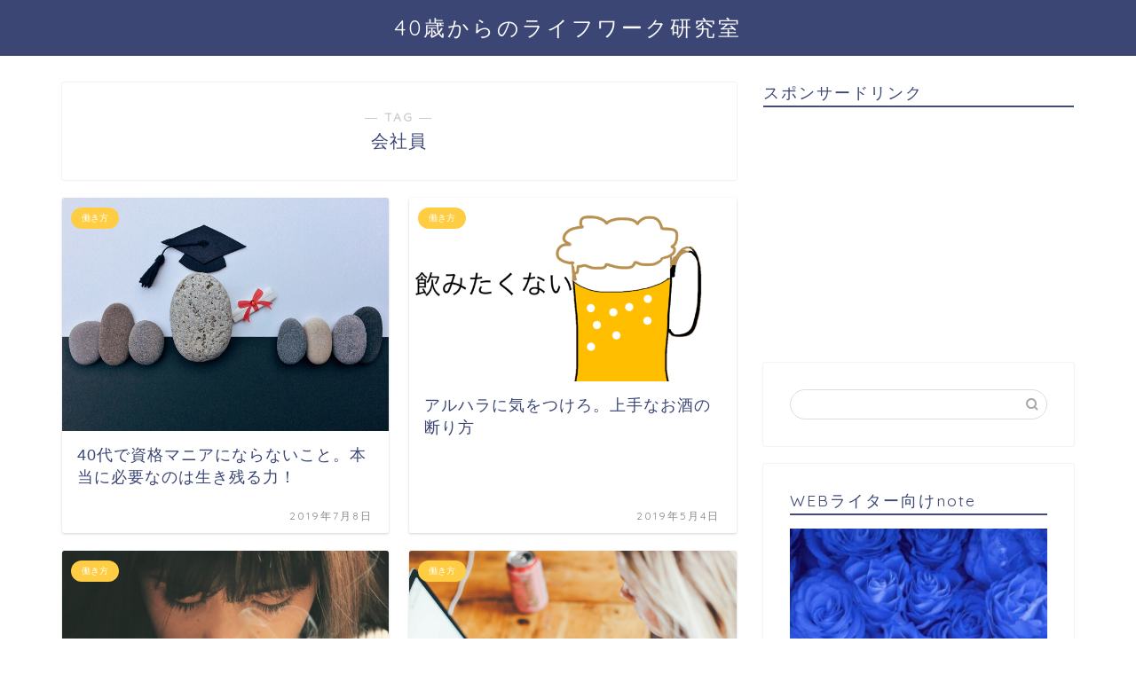

--- FILE ---
content_type: text/html; charset=utf-8
request_url: https://www.google.com/recaptcha/api2/aframe
body_size: 267
content:
<!DOCTYPE HTML><html><head><meta http-equiv="content-type" content="text/html; charset=UTF-8"></head><body><script nonce="CEWdsg0lV3iRi_kqVBkXkg">/** Anti-fraud and anti-abuse applications only. See google.com/recaptcha */ try{var clients={'sodar':'https://pagead2.googlesyndication.com/pagead/sodar?'};window.addEventListener("message",function(a){try{if(a.source===window.parent){var b=JSON.parse(a.data);var c=clients[b['id']];if(c){var d=document.createElement('img');d.src=c+b['params']+'&rc='+(localStorage.getItem("rc::a")?sessionStorage.getItem("rc::b"):"");window.document.body.appendChild(d);sessionStorage.setItem("rc::e",parseInt(sessionStorage.getItem("rc::e")||0)+1);localStorage.setItem("rc::h",'1768089020829');}}}catch(b){}});window.parent.postMessage("_grecaptcha_ready", "*");}catch(b){}</script></body></html>